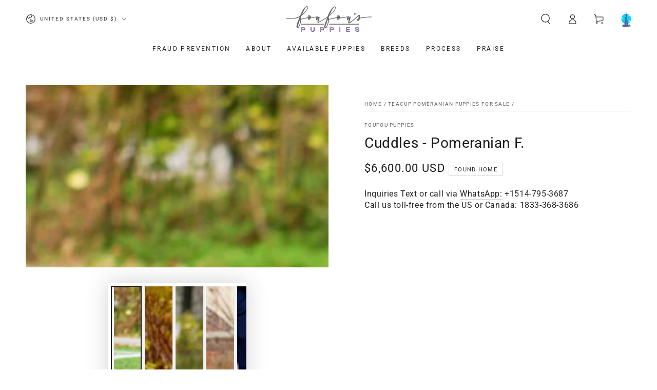

--- FILE ---
content_type: text/css
request_url: https://foufoupuppies.com/cdn/shop/t/10/assets/section-scrolling-promotion.css?v=168435254005777783171718640199
body_size: 67
content:
.scrolling-promotion{display:flex;align-items:center;overflow:hidden;color:rgb(var(--color-foreground));background:var(--gradient-background);background-color:rgb(var(--color-background))}.scrolling-promotion .promotion{flex:0 0 auto;display:flex;align-items:center}.scrolling-promotion .promotion img,.scrolling-promotion .promotion svg{max-width:100%;width:auto;height:calc(var(--image-height) * .75)}.scrolling-promotion .promotion--animated{animation-iteration-count:infinite;animation-timing-function:linear;animation-duration:var(--duration);animation-play-state:running;width:max-content;will-change:transform,width}.scrolling-promotion--left .promotion--animated{animation-name:scrolling-left}.scrolling-promotion--right .promotion--animated{animation-name:scrolling-right}@media screen and (hover: hover){.scrolling-promotion:hover .promotion--animated{animation-play-state:paused}}.scrolling-promotion--paused .promotion--animated{animation-play-state:paused}.scrolling-promotion .promotion__item{margin:0 1.5rem;display:flex;align-items:center;flex-direction:column;row-gap:1rem;--icon-height: 2.6rem}.scrolling-promotion .promotion-icon--small{--icon-height: 2rem}.scrolling-promotion .promotion-icon--large{--icon-height: 3.2rem}.scrolling-promotion .promotion__text{color:inherit;line-height:1;white-space:nowrap;font-size:calc(var(--font-size) * .75)}@media screen and (min-width: 750px){.scrolling-promotion .promotion img,.scrolling-promotion .promotion svg{max-width:100%;height:var(--image-height)}.scrolling-promotion .promotion__item{margin:0 2.5rem}.scrolling-promotion .promotion__text{font-size:var(--font-size)}}.scrolling-promotion .promotion__link{color:rgb(var(--color-link));text-decoration:none}.scrolling-promotion .media-wrapper:not(.loading){background-color:transparent}@keyframes scrolling-left{0%{transform:translateZ(0);visibility:visible}to{transform:translate3d(-100%,0,0)}}@keyframes scrolling-right{0%{transform:translate3d(-100%,0,0);visibility:visible}to{transform:translateZ(0)}}.scrolling-promotion .promotion__icon{display:inline-flex;line-height:0}.promotion-icon--colored .promotion__icon{width:calc(var(--icon-height) + 3rem);height:calc(var(--icon-height) + 3rem);border-radius:50%;align-items:center;justify-content:center;background-color:rgb(var(--color-icon))}.scrolling-promotion .promotion__icon svg,.scrolling-promotion .promotion__icon img{width:auto;height:var(--icon-height);max-width:var(--icon-height);fill:currentColor}
/*# sourceMappingURL=/cdn/shop/t/10/assets/section-scrolling-promotion.css.map?v=168435254005777783171718640199 */
